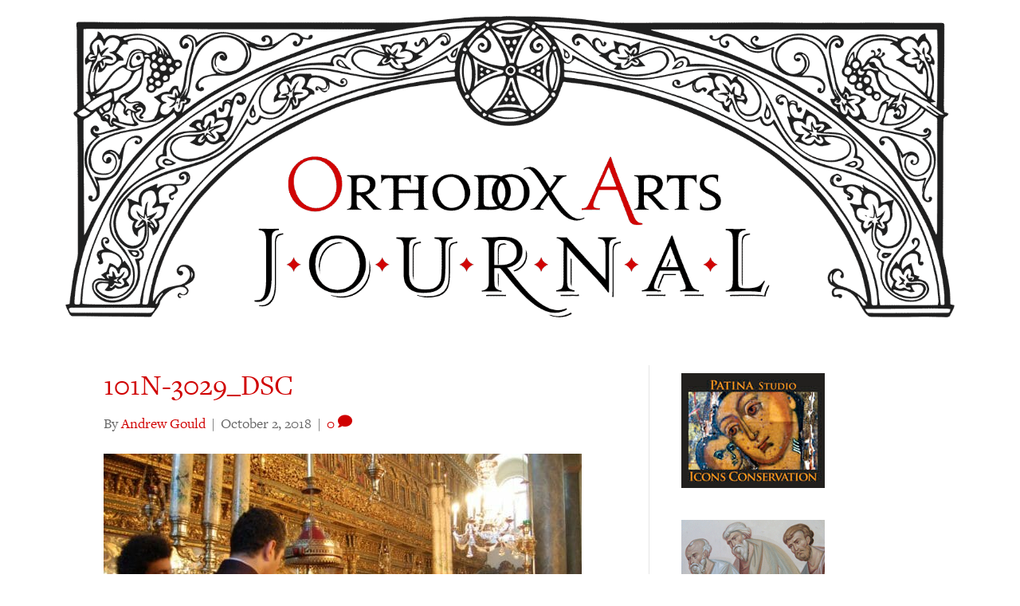

--- FILE ---
content_type: text/html; charset=UTF-8
request_url: https://orthodoxartsjournal.org/in-defense-of-metrical-translations/101n-3029_dsc/
body_size: 18347
content:
<!DOCTYPE html>
<html lang="en-US">
<head>
<meta charset="UTF-8" />
<meta name='viewport' content='width=device-width, initial-scale=1.0' />
<meta http-equiv='X-UA-Compatible' content='IE=edge' />
<link rel="profile" href="https://gmpg.org/xfn/11" />
<meta name='robots' content='index, follow, max-image-preview:large, max-snippet:-1, max-video-preview:-1' />
	<style>img:is([sizes="auto" i], [sizes^="auto," i]) { contain-intrinsic-size: 3000px 1500px }</style>
	
            <script data-no-defer="1" data-ezscrex="false" data-cfasync="false" data-pagespeed-no-defer data-cookieconsent="ignore">
                var ctPublicFunctions = {"_ajax_nonce":"1c5b00aa4a","_rest_nonce":"90f76239cb","_ajax_url":"\/wp-admin\/admin-ajax.php","_rest_url":"https:\/\/orthodoxartsjournal.org\/wp-json\/","data__cookies_type":"native","data__ajax_type":"rest","data__bot_detector_enabled":0,"data__frontend_data_log_enabled":1,"cookiePrefix":"","wprocket_detected":false,"host_url":"orthodoxartsjournal.org","text__ee_click_to_select":"Click to select the whole data","text__ee_original_email":"The complete one is","text__ee_got_it":"Got it","text__ee_blocked":"Blocked","text__ee_cannot_connect":"Cannot connect","text__ee_cannot_decode":"Can not decode email. Unknown reason","text__ee_email_decoder":"CleanTalk email decoder","text__ee_wait_for_decoding":"The magic is on the way!","text__ee_decoding_process":"Please wait a few seconds while we decode the contact data."}
            </script>
        
            <script data-no-defer="1" data-ezscrex="false" data-cfasync="false" data-pagespeed-no-defer data-cookieconsent="ignore">
                var ctPublic = {"_ajax_nonce":"1c5b00aa4a","settings__forms__check_internal":"0","settings__forms__check_external":"0","settings__forms__force_protection":0,"settings__forms__search_test":"1","settings__forms__wc_add_to_cart":"0","settings__data__bot_detector_enabled":0,"settings__sfw__anti_crawler":0,"blog_home":"https:\/\/orthodoxartsjournal.org\/","pixel__setting":"0","pixel__enabled":false,"pixel__url":null,"data__email_check_before_post":"1","data__email_check_exist_post":0,"data__cookies_type":"native","data__key_is_ok":true,"data__visible_fields_required":true,"wl_brandname":"Anti-Spam by CleanTalk","wl_brandname_short":"CleanTalk","ct_checkjs_key":"77e9203e24161f6295622b3e441556566fd7bb0d202b7113b4dc6e81bdc2b6ed","emailEncoderPassKey":"f87441062f18671e33b4c434d8b2f02b","bot_detector_forms_excluded":"W10=","advancedCacheExists":false,"varnishCacheExists":false,"wc_ajax_add_to_cart":false}
            </script>
        
	<!-- This site is optimized with the Yoast SEO plugin v24.5 - https://yoast.com/wordpress/plugins/seo/ -->
	<title>101N-3029_DSC &#8211; Orthodox Arts Journal</title>
	<link rel="canonical" href="https://orthodoxartsjournal.org/in-defense-of-metrical-translations/101n-3029_dsc/" />
	<script type="application/ld+json" class="yoast-schema-graph">{"@context":"https://schema.org","@graph":[{"@type":"WebPage","@id":"https://orthodoxartsjournal.org/in-defense-of-metrical-translations/101n-3029_dsc/","url":"https://orthodoxartsjournal.org/in-defense-of-metrical-translations/101n-3029_dsc/","name":"101N-3029_DSC &#8211; Orthodox Arts Journal","isPartOf":{"@id":"https://orthodoxartsjournal.org/#website"},"primaryImageOfPage":{"@id":"https://orthodoxartsjournal.org/in-defense-of-metrical-translations/101n-3029_dsc/#primaryimage"},"image":{"@id":"https://orthodoxartsjournal.org/in-defense-of-metrical-translations/101n-3029_dsc/#primaryimage"},"thumbnailUrl":"https://s3.us-east-2.wasabisys.com/media-oaj/wp-content/uploads/2018/10/02105714/101N-3029_DSC.jpg","datePublished":"2018-10-03T02:12:36+00:00","dateModified":"2018-10-03T02:14:28+00:00","breadcrumb":{"@id":"https://orthodoxartsjournal.org/in-defense-of-metrical-translations/101n-3029_dsc/#breadcrumb"},"inLanguage":"en-US","potentialAction":[{"@type":"ReadAction","target":["https://orthodoxartsjournal.org/in-defense-of-metrical-translations/101n-3029_dsc/"]}]},{"@type":"ImageObject","inLanguage":"en-US","@id":"https://orthodoxartsjournal.org/in-defense-of-metrical-translations/101n-3029_dsc/#primaryimage","url":"https://s3.us-east-2.wasabisys.com/media-oaj/wp-content/uploads/2018/10/02105714/101N-3029_DSC.jpg","contentUrl":"https://s3.us-east-2.wasabisys.com/media-oaj/wp-content/uploads/2018/10/02105714/101N-3029_DSC.jpg"},{"@type":"BreadcrumbList","@id":"https://orthodoxartsjournal.org/in-defense-of-metrical-translations/101n-3029_dsc/#breadcrumb","itemListElement":[{"@type":"ListItem","position":1,"name":"Home","item":"https://orthodoxartsjournal.org/"},{"@type":"ListItem","position":2,"name":"In Defense of Metrical Translations","item":"https://orthodoxartsjournal.org/in-defense-of-metrical-translations/"},{"@type":"ListItem","position":3,"name":"101N-3029_DSC"}]},{"@type":"WebSite","@id":"https://orthodoxartsjournal.org/#website","url":"https://orthodoxartsjournal.org/","name":"Orthodox Arts Journal","description":"For the revival of traditional liturgical arts in the Orthodox Church","publisher":{"@id":"https://orthodoxartsjournal.org/#organization"},"potentialAction":[{"@type":"SearchAction","target":{"@type":"EntryPoint","urlTemplate":"https://orthodoxartsjournal.org/?s={search_term_string}"},"query-input":{"@type":"PropertyValueSpecification","valueRequired":true,"valueName":"search_term_string"}}],"inLanguage":"en-US"},{"@type":"Organization","@id":"https://orthodoxartsjournal.org/#organization","name":"Orthodox Arts Journal","url":"https://orthodoxartsjournal.org/","logo":{"@type":"ImageObject","inLanguage":"en-US","@id":"https://orthodoxartsjournal.org/#/schema/logo/image/","url":"https://orthodoxartsjournal.org/wp-content/uploads/2017/06/oaj-arch.gif","contentUrl":"https://orthodoxartsjournal.org/wp-content/uploads/2017/06/oaj-arch.gif","width":2000,"height":678,"caption":"Orthodox Arts Journal"},"image":{"@id":"https://orthodoxartsjournal.org/#/schema/logo/image/"},"sameAs":["https://www.facebook.com/OrthodoxArtsJournal","https://x.com/orthartsjournal"]}]}</script>
	<!-- / Yoast SEO plugin. -->


<link rel='dns-prefetch' href='//stats.wp.com' />
<link rel='dns-prefetch' href='//use.typekit.net' />
<link rel='dns-prefetch' href='//v0.wordpress.com' />
<link rel='dns-prefetch' href='//c0.wp.com' />
<link rel="alternate" type="application/rss+xml" title="Orthodox Arts Journal &raquo; Feed" href="https://orthodoxartsjournal.org/feed/" />
<link rel="alternate" type="application/rss+xml" title="Orthodox Arts Journal &raquo; Comments Feed" href="https://orthodoxartsjournal.org/comments/feed/" />
<link rel="alternate" type="application/rss+xml" title="Orthodox Arts Journal &raquo; 101N-3029_DSC Comments Feed" href="https://orthodoxartsjournal.org/in-defense-of-metrical-translations/101n-3029_dsc/feed/" />
<link rel="preload" href="https://orthodoxartsjournal.org/wp-content/plugins/bb-plugin/fonts/fontawesome/5.15.4/webfonts/fa-solid-900.woff2" as="font" type="font/woff2" crossorigin="anonymous">
<link rel="preload" href="https://orthodoxartsjournal.org/wp-content/plugins/bb-plugin/fonts/fontawesome/5.15.4/webfonts/fa-regular-400.woff2" as="font" type="font/woff2" crossorigin="anonymous">
<script>
window._wpemojiSettings = {"baseUrl":"https:\/\/s.w.org\/images\/core\/emoji\/16.0.1\/72x72\/","ext":".png","svgUrl":"https:\/\/s.w.org\/images\/core\/emoji\/16.0.1\/svg\/","svgExt":".svg","source":{"concatemoji":"https:\/\/orthodoxartsjournal.org\/wp-includes\/js\/wp-emoji-release.min.js?ver=6.8.3"}};
/*! This file is auto-generated */
!function(s,n){var o,i,e;function c(e){try{var t={supportTests:e,timestamp:(new Date).valueOf()};sessionStorage.setItem(o,JSON.stringify(t))}catch(e){}}function p(e,t,n){e.clearRect(0,0,e.canvas.width,e.canvas.height),e.fillText(t,0,0);var t=new Uint32Array(e.getImageData(0,0,e.canvas.width,e.canvas.height).data),a=(e.clearRect(0,0,e.canvas.width,e.canvas.height),e.fillText(n,0,0),new Uint32Array(e.getImageData(0,0,e.canvas.width,e.canvas.height).data));return t.every(function(e,t){return e===a[t]})}function u(e,t){e.clearRect(0,0,e.canvas.width,e.canvas.height),e.fillText(t,0,0);for(var n=e.getImageData(16,16,1,1),a=0;a<n.data.length;a++)if(0!==n.data[a])return!1;return!0}function f(e,t,n,a){switch(t){case"flag":return n(e,"\ud83c\udff3\ufe0f\u200d\u26a7\ufe0f","\ud83c\udff3\ufe0f\u200b\u26a7\ufe0f")?!1:!n(e,"\ud83c\udde8\ud83c\uddf6","\ud83c\udde8\u200b\ud83c\uddf6")&&!n(e,"\ud83c\udff4\udb40\udc67\udb40\udc62\udb40\udc65\udb40\udc6e\udb40\udc67\udb40\udc7f","\ud83c\udff4\u200b\udb40\udc67\u200b\udb40\udc62\u200b\udb40\udc65\u200b\udb40\udc6e\u200b\udb40\udc67\u200b\udb40\udc7f");case"emoji":return!a(e,"\ud83e\udedf")}return!1}function g(e,t,n,a){var r="undefined"!=typeof WorkerGlobalScope&&self instanceof WorkerGlobalScope?new OffscreenCanvas(300,150):s.createElement("canvas"),o=r.getContext("2d",{willReadFrequently:!0}),i=(o.textBaseline="top",o.font="600 32px Arial",{});return e.forEach(function(e){i[e]=t(o,e,n,a)}),i}function t(e){var t=s.createElement("script");t.src=e,t.defer=!0,s.head.appendChild(t)}"undefined"!=typeof Promise&&(o="wpEmojiSettingsSupports",i=["flag","emoji"],n.supports={everything:!0,everythingExceptFlag:!0},e=new Promise(function(e){s.addEventListener("DOMContentLoaded",e,{once:!0})}),new Promise(function(t){var n=function(){try{var e=JSON.parse(sessionStorage.getItem(o));if("object"==typeof e&&"number"==typeof e.timestamp&&(new Date).valueOf()<e.timestamp+604800&&"object"==typeof e.supportTests)return e.supportTests}catch(e){}return null}();if(!n){if("undefined"!=typeof Worker&&"undefined"!=typeof OffscreenCanvas&&"undefined"!=typeof URL&&URL.createObjectURL&&"undefined"!=typeof Blob)try{var e="postMessage("+g.toString()+"("+[JSON.stringify(i),f.toString(),p.toString(),u.toString()].join(",")+"));",a=new Blob([e],{type:"text/javascript"}),r=new Worker(URL.createObjectURL(a),{name:"wpTestEmojiSupports"});return void(r.onmessage=function(e){c(n=e.data),r.terminate(),t(n)})}catch(e){}c(n=g(i,f,p,u))}t(n)}).then(function(e){for(var t in e)n.supports[t]=e[t],n.supports.everything=n.supports.everything&&n.supports[t],"flag"!==t&&(n.supports.everythingExceptFlag=n.supports.everythingExceptFlag&&n.supports[t]);n.supports.everythingExceptFlag=n.supports.everythingExceptFlag&&!n.supports.flag,n.DOMReady=!1,n.readyCallback=function(){n.DOMReady=!0}}).then(function(){return e}).then(function(){var e;n.supports.everything||(n.readyCallback(),(e=n.source||{}).concatemoji?t(e.concatemoji):e.wpemoji&&e.twemoji&&(t(e.twemoji),t(e.wpemoji)))}))}((window,document),window._wpemojiSettings);
</script>
<!-- orthodoxartsjournal.org is managing ads with Advanced Ads – https://wpadvancedads.com/ --><script id="stagi-ready">
			window.advanced_ads_ready=function(e,a){a=a||"complete";var d=function(e){return"interactive"===a?"loading"!==e:"complete"===e};d(document.readyState)?e():document.addEventListener("readystatechange",(function(a){d(a.target.readyState)&&e()}),{once:"interactive"===a})},window.advanced_ads_ready_queue=window.advanced_ads_ready_queue||[];		</script>
		<style id='wp-emoji-styles-inline-css'>

	img.wp-smiley, img.emoji {
		display: inline !important;
		border: none !important;
		box-shadow: none !important;
		height: 1em !important;
		width: 1em !important;
		margin: 0 0.07em !important;
		vertical-align: -0.1em !important;
		background: none !important;
		padding: 0 !important;
	}
</style>
<link rel='stylesheet' id='wp-block-library-css' href='https://c0.wp.com/c/6.8.3/wp-includes/css/dist/block-library/style.min.css' media='all' />
<style id='wp-block-library-theme-inline-css'>
.wp-block-audio :where(figcaption){color:#555;font-size:13px;text-align:center}.is-dark-theme .wp-block-audio :where(figcaption){color:#ffffffa6}.wp-block-audio{margin:0 0 1em}.wp-block-code{border:1px solid #ccc;border-radius:4px;font-family:Menlo,Consolas,monaco,monospace;padding:.8em 1em}.wp-block-embed :where(figcaption){color:#555;font-size:13px;text-align:center}.is-dark-theme .wp-block-embed :where(figcaption){color:#ffffffa6}.wp-block-embed{margin:0 0 1em}.blocks-gallery-caption{color:#555;font-size:13px;text-align:center}.is-dark-theme .blocks-gallery-caption{color:#ffffffa6}:root :where(.wp-block-image figcaption){color:#555;font-size:13px;text-align:center}.is-dark-theme :root :where(.wp-block-image figcaption){color:#ffffffa6}.wp-block-image{margin:0 0 1em}.wp-block-pullquote{border-bottom:4px solid;border-top:4px solid;color:currentColor;margin-bottom:1.75em}.wp-block-pullquote cite,.wp-block-pullquote footer,.wp-block-pullquote__citation{color:currentColor;font-size:.8125em;font-style:normal;text-transform:uppercase}.wp-block-quote{border-left:.25em solid;margin:0 0 1.75em;padding-left:1em}.wp-block-quote cite,.wp-block-quote footer{color:currentColor;font-size:.8125em;font-style:normal;position:relative}.wp-block-quote:where(.has-text-align-right){border-left:none;border-right:.25em solid;padding-left:0;padding-right:1em}.wp-block-quote:where(.has-text-align-center){border:none;padding-left:0}.wp-block-quote.is-large,.wp-block-quote.is-style-large,.wp-block-quote:where(.is-style-plain){border:none}.wp-block-search .wp-block-search__label{font-weight:700}.wp-block-search__button{border:1px solid #ccc;padding:.375em .625em}:where(.wp-block-group.has-background){padding:1.25em 2.375em}.wp-block-separator.has-css-opacity{opacity:.4}.wp-block-separator{border:none;border-bottom:2px solid;margin-left:auto;margin-right:auto}.wp-block-separator.has-alpha-channel-opacity{opacity:1}.wp-block-separator:not(.is-style-wide):not(.is-style-dots){width:100px}.wp-block-separator.has-background:not(.is-style-dots){border-bottom:none;height:1px}.wp-block-separator.has-background:not(.is-style-wide):not(.is-style-dots){height:2px}.wp-block-table{margin:0 0 1em}.wp-block-table td,.wp-block-table th{word-break:normal}.wp-block-table :where(figcaption){color:#555;font-size:13px;text-align:center}.is-dark-theme .wp-block-table :where(figcaption){color:#ffffffa6}.wp-block-video :where(figcaption){color:#555;font-size:13px;text-align:center}.is-dark-theme .wp-block-video :where(figcaption){color:#ffffffa6}.wp-block-video{margin:0 0 1em}:root :where(.wp-block-template-part.has-background){margin-bottom:0;margin-top:0;padding:1.25em 2.375em}
</style>
<style id='classic-theme-styles-inline-css'>
/*! This file is auto-generated */
.wp-block-button__link{color:#fff;background-color:#32373c;border-radius:9999px;box-shadow:none;text-decoration:none;padding:calc(.667em + 2px) calc(1.333em + 2px);font-size:1.125em}.wp-block-file__button{background:#32373c;color:#fff;text-decoration:none}
</style>
<link rel='stylesheet' id='mediaelement-css' href='https://c0.wp.com/c/6.8.3/wp-includes/js/mediaelement/mediaelementplayer-legacy.min.css' media='all' />
<link rel='stylesheet' id='wp-mediaelement-css' href='https://c0.wp.com/c/6.8.3/wp-includes/js/mediaelement/wp-mediaelement.min.css' media='all' />
<style id='jetpack-sharing-buttons-style-inline-css'>
.jetpack-sharing-buttons__services-list{display:flex;flex-direction:row;flex-wrap:wrap;gap:0;list-style-type:none;margin:5px;padding:0}.jetpack-sharing-buttons__services-list.has-small-icon-size{font-size:12px}.jetpack-sharing-buttons__services-list.has-normal-icon-size{font-size:16px}.jetpack-sharing-buttons__services-list.has-large-icon-size{font-size:24px}.jetpack-sharing-buttons__services-list.has-huge-icon-size{font-size:36px}@media print{.jetpack-sharing-buttons__services-list{display:none!important}}.editor-styles-wrapper .wp-block-jetpack-sharing-buttons{gap:0;padding-inline-start:0}ul.jetpack-sharing-buttons__services-list.has-background{padding:1.25em 2.375em}
</style>
<link rel='stylesheet' id='wp-post-series-css' href='https://orthodoxartsjournal.org/wp-content/plugins/wp-post-series/build/post-series.css?ver=1648744709' media='all' />
<style id='global-styles-inline-css'>
:root{--wp--preset--aspect-ratio--square: 1;--wp--preset--aspect-ratio--4-3: 4/3;--wp--preset--aspect-ratio--3-4: 3/4;--wp--preset--aspect-ratio--3-2: 3/2;--wp--preset--aspect-ratio--2-3: 2/3;--wp--preset--aspect-ratio--16-9: 16/9;--wp--preset--aspect-ratio--9-16: 9/16;--wp--preset--color--black: #000000;--wp--preset--color--cyan-bluish-gray: #abb8c3;--wp--preset--color--white: #ffffff;--wp--preset--color--pale-pink: #f78da7;--wp--preset--color--vivid-red: #cf2e2e;--wp--preset--color--luminous-vivid-orange: #ff6900;--wp--preset--color--luminous-vivid-amber: #fcb900;--wp--preset--color--light-green-cyan: #7bdcb5;--wp--preset--color--vivid-green-cyan: #00d084;--wp--preset--color--pale-cyan-blue: #8ed1fc;--wp--preset--color--vivid-cyan-blue: #0693e3;--wp--preset--color--vivid-purple: #9b51e0;--wp--preset--color--fl-heading-text: #333333;--wp--preset--color--fl-body-bg: #ffffff;--wp--preset--color--fl-body-text: #757575;--wp--preset--color--fl-accent: #d00000;--wp--preset--color--fl-accent-hover: #930000;--wp--preset--color--fl-topbar-bg: #ffffff;--wp--preset--color--fl-topbar-text: #000000;--wp--preset--color--fl-topbar-link: #428bca;--wp--preset--color--fl-topbar-hover: #428bca;--wp--preset--color--fl-header-bg: #ffffff;--wp--preset--color--fl-header-text: #000000;--wp--preset--color--fl-header-link: #d00000;--wp--preset--color--fl-header-hover: #9e0000;--wp--preset--color--fl-nav-bg: #ffffff;--wp--preset--color--fl-nav-link: #d00000;--wp--preset--color--fl-nav-hover: #8c0000;--wp--preset--color--fl-content-bg: #ffffff;--wp--preset--color--fl-footer-widgets-bg: #ffffff;--wp--preset--color--fl-footer-widgets-text: #000000;--wp--preset--color--fl-footer-widgets-link: #428bca;--wp--preset--color--fl-footer-widgets-hover: #428bca;--wp--preset--color--fl-footer-bg: #ffffff;--wp--preset--color--fl-footer-text: #000000;--wp--preset--color--fl-footer-link: #428bca;--wp--preset--color--fl-footer-hover: #428bca;--wp--preset--gradient--vivid-cyan-blue-to-vivid-purple: linear-gradient(135deg,rgba(6,147,227,1) 0%,rgb(155,81,224) 100%);--wp--preset--gradient--light-green-cyan-to-vivid-green-cyan: linear-gradient(135deg,rgb(122,220,180) 0%,rgb(0,208,130) 100%);--wp--preset--gradient--luminous-vivid-amber-to-luminous-vivid-orange: linear-gradient(135deg,rgba(252,185,0,1) 0%,rgba(255,105,0,1) 100%);--wp--preset--gradient--luminous-vivid-orange-to-vivid-red: linear-gradient(135deg,rgba(255,105,0,1) 0%,rgb(207,46,46) 100%);--wp--preset--gradient--very-light-gray-to-cyan-bluish-gray: linear-gradient(135deg,rgb(238,238,238) 0%,rgb(169,184,195) 100%);--wp--preset--gradient--cool-to-warm-spectrum: linear-gradient(135deg,rgb(74,234,220) 0%,rgb(151,120,209) 20%,rgb(207,42,186) 40%,rgb(238,44,130) 60%,rgb(251,105,98) 80%,rgb(254,248,76) 100%);--wp--preset--gradient--blush-light-purple: linear-gradient(135deg,rgb(255,206,236) 0%,rgb(152,150,240) 100%);--wp--preset--gradient--blush-bordeaux: linear-gradient(135deg,rgb(254,205,165) 0%,rgb(254,45,45) 50%,rgb(107,0,62) 100%);--wp--preset--gradient--luminous-dusk: linear-gradient(135deg,rgb(255,203,112) 0%,rgb(199,81,192) 50%,rgb(65,88,208) 100%);--wp--preset--gradient--pale-ocean: linear-gradient(135deg,rgb(255,245,203) 0%,rgb(182,227,212) 50%,rgb(51,167,181) 100%);--wp--preset--gradient--electric-grass: linear-gradient(135deg,rgb(202,248,128) 0%,rgb(113,206,126) 100%);--wp--preset--gradient--midnight: linear-gradient(135deg,rgb(2,3,129) 0%,rgb(40,116,252) 100%);--wp--preset--font-size--small: 13px;--wp--preset--font-size--medium: 20px;--wp--preset--font-size--large: 36px;--wp--preset--font-size--x-large: 42px;--wp--preset--spacing--20: 0.44rem;--wp--preset--spacing--30: 0.67rem;--wp--preset--spacing--40: 1rem;--wp--preset--spacing--50: 1.5rem;--wp--preset--spacing--60: 2.25rem;--wp--preset--spacing--70: 3.38rem;--wp--preset--spacing--80: 5.06rem;--wp--preset--shadow--natural: 6px 6px 9px rgba(0, 0, 0, 0.2);--wp--preset--shadow--deep: 12px 12px 50px rgba(0, 0, 0, 0.4);--wp--preset--shadow--sharp: 6px 6px 0px rgba(0, 0, 0, 0.2);--wp--preset--shadow--outlined: 6px 6px 0px -3px rgba(255, 255, 255, 1), 6px 6px rgba(0, 0, 0, 1);--wp--preset--shadow--crisp: 6px 6px 0px rgba(0, 0, 0, 1);}:where(.is-layout-flex){gap: 0.5em;}:where(.is-layout-grid){gap: 0.5em;}body .is-layout-flex{display: flex;}.is-layout-flex{flex-wrap: wrap;align-items: center;}.is-layout-flex > :is(*, div){margin: 0;}body .is-layout-grid{display: grid;}.is-layout-grid > :is(*, div){margin: 0;}:where(.wp-block-columns.is-layout-flex){gap: 2em;}:where(.wp-block-columns.is-layout-grid){gap: 2em;}:where(.wp-block-post-template.is-layout-flex){gap: 1.25em;}:where(.wp-block-post-template.is-layout-grid){gap: 1.25em;}.has-black-color{color: var(--wp--preset--color--black) !important;}.has-cyan-bluish-gray-color{color: var(--wp--preset--color--cyan-bluish-gray) !important;}.has-white-color{color: var(--wp--preset--color--white) !important;}.has-pale-pink-color{color: var(--wp--preset--color--pale-pink) !important;}.has-vivid-red-color{color: var(--wp--preset--color--vivid-red) !important;}.has-luminous-vivid-orange-color{color: var(--wp--preset--color--luminous-vivid-orange) !important;}.has-luminous-vivid-amber-color{color: var(--wp--preset--color--luminous-vivid-amber) !important;}.has-light-green-cyan-color{color: var(--wp--preset--color--light-green-cyan) !important;}.has-vivid-green-cyan-color{color: var(--wp--preset--color--vivid-green-cyan) !important;}.has-pale-cyan-blue-color{color: var(--wp--preset--color--pale-cyan-blue) !important;}.has-vivid-cyan-blue-color{color: var(--wp--preset--color--vivid-cyan-blue) !important;}.has-vivid-purple-color{color: var(--wp--preset--color--vivid-purple) !important;}.has-black-background-color{background-color: var(--wp--preset--color--black) !important;}.has-cyan-bluish-gray-background-color{background-color: var(--wp--preset--color--cyan-bluish-gray) !important;}.has-white-background-color{background-color: var(--wp--preset--color--white) !important;}.has-pale-pink-background-color{background-color: var(--wp--preset--color--pale-pink) !important;}.has-vivid-red-background-color{background-color: var(--wp--preset--color--vivid-red) !important;}.has-luminous-vivid-orange-background-color{background-color: var(--wp--preset--color--luminous-vivid-orange) !important;}.has-luminous-vivid-amber-background-color{background-color: var(--wp--preset--color--luminous-vivid-amber) !important;}.has-light-green-cyan-background-color{background-color: var(--wp--preset--color--light-green-cyan) !important;}.has-vivid-green-cyan-background-color{background-color: var(--wp--preset--color--vivid-green-cyan) !important;}.has-pale-cyan-blue-background-color{background-color: var(--wp--preset--color--pale-cyan-blue) !important;}.has-vivid-cyan-blue-background-color{background-color: var(--wp--preset--color--vivid-cyan-blue) !important;}.has-vivid-purple-background-color{background-color: var(--wp--preset--color--vivid-purple) !important;}.has-black-border-color{border-color: var(--wp--preset--color--black) !important;}.has-cyan-bluish-gray-border-color{border-color: var(--wp--preset--color--cyan-bluish-gray) !important;}.has-white-border-color{border-color: var(--wp--preset--color--white) !important;}.has-pale-pink-border-color{border-color: var(--wp--preset--color--pale-pink) !important;}.has-vivid-red-border-color{border-color: var(--wp--preset--color--vivid-red) !important;}.has-luminous-vivid-orange-border-color{border-color: var(--wp--preset--color--luminous-vivid-orange) !important;}.has-luminous-vivid-amber-border-color{border-color: var(--wp--preset--color--luminous-vivid-amber) !important;}.has-light-green-cyan-border-color{border-color: var(--wp--preset--color--light-green-cyan) !important;}.has-vivid-green-cyan-border-color{border-color: var(--wp--preset--color--vivid-green-cyan) !important;}.has-pale-cyan-blue-border-color{border-color: var(--wp--preset--color--pale-cyan-blue) !important;}.has-vivid-cyan-blue-border-color{border-color: var(--wp--preset--color--vivid-cyan-blue) !important;}.has-vivid-purple-border-color{border-color: var(--wp--preset--color--vivid-purple) !important;}.has-vivid-cyan-blue-to-vivid-purple-gradient-background{background: var(--wp--preset--gradient--vivid-cyan-blue-to-vivid-purple) !important;}.has-light-green-cyan-to-vivid-green-cyan-gradient-background{background: var(--wp--preset--gradient--light-green-cyan-to-vivid-green-cyan) !important;}.has-luminous-vivid-amber-to-luminous-vivid-orange-gradient-background{background: var(--wp--preset--gradient--luminous-vivid-amber-to-luminous-vivid-orange) !important;}.has-luminous-vivid-orange-to-vivid-red-gradient-background{background: var(--wp--preset--gradient--luminous-vivid-orange-to-vivid-red) !important;}.has-very-light-gray-to-cyan-bluish-gray-gradient-background{background: var(--wp--preset--gradient--very-light-gray-to-cyan-bluish-gray) !important;}.has-cool-to-warm-spectrum-gradient-background{background: var(--wp--preset--gradient--cool-to-warm-spectrum) !important;}.has-blush-light-purple-gradient-background{background: var(--wp--preset--gradient--blush-light-purple) !important;}.has-blush-bordeaux-gradient-background{background: var(--wp--preset--gradient--blush-bordeaux) !important;}.has-luminous-dusk-gradient-background{background: var(--wp--preset--gradient--luminous-dusk) !important;}.has-pale-ocean-gradient-background{background: var(--wp--preset--gradient--pale-ocean) !important;}.has-electric-grass-gradient-background{background: var(--wp--preset--gradient--electric-grass) !important;}.has-midnight-gradient-background{background: var(--wp--preset--gradient--midnight) !important;}.has-small-font-size{font-size: var(--wp--preset--font-size--small) !important;}.has-medium-font-size{font-size: var(--wp--preset--font-size--medium) !important;}.has-large-font-size{font-size: var(--wp--preset--font-size--large) !important;}.has-x-large-font-size{font-size: var(--wp--preset--font-size--x-large) !important;}
:where(.wp-block-post-template.is-layout-flex){gap: 1.25em;}:where(.wp-block-post-template.is-layout-grid){gap: 1.25em;}
:where(.wp-block-columns.is-layout-flex){gap: 2em;}:where(.wp-block-columns.is-layout-grid){gap: 2em;}
:root :where(.wp-block-pullquote){font-size: 1.5em;line-height: 1.6;}
</style>
<link rel='stylesheet' id='cleantalk-public-css-css' href='https://orthodoxartsjournal.org/wp-content/plugins/cleantalk-spam-protect/css/cleantalk-public.min.css?ver=6.70.1_1766178011' media='all' />
<link rel='stylesheet' id='cleantalk-email-decoder-css-css' href='https://orthodoxartsjournal.org/wp-content/plugins/cleantalk-spam-protect/css/cleantalk-email-decoder.min.css?ver=6.70.1_1766178011' media='all' />
<link rel='stylesheet' id='custom-typekit-css-css' href='https://use.typekit.net/qpg6wej.css?ver=1.0.18' media='all' />
<style id='wpgb-head-inline-css'>
.wp-grid-builder:not(.wpgb-template),.wpgb-facet{opacity:0.01}.wpgb-facet fieldset{margin:0;padding:0;border:none;outline:none;box-shadow:none}.wpgb-facet fieldset:last-child{margin-bottom:40px;}.wpgb-facet fieldset legend.wpgb-sr-only{height:1px;width:1px}
</style>
<link rel='stylesheet' id='font-awesome-5-css' href='https://orthodoxartsjournal.org/wp-content/plugins/bb-plugin/fonts/fontawesome/5.15.4/css/all.min.css?ver=2.9.0.4' media='all' />
<link rel='stylesheet' id='fl-builder-layout-bundle-5e704d638b9c7685f0676df58c1c1c1b-css' href='https://orthodoxartsjournal.org/wp-content/uploads/bb-plugin/cache/5e704d638b9c7685f0676df58c1c1c1b-layout-bundle.css?ver=2.9.0.4-1.5.2.1-20251125200437' media='all' />
<link rel='stylesheet' id='fancybox-css' href='https://orthodoxartsjournal.org/wp-content/plugins/easy-fancybox/fancybox/1.5.4/jquery.fancybox.min.css?ver=6.8.3' media='screen' />
<link rel='stylesheet' id='jquery-magnificpopup-css' href='https://orthodoxartsjournal.org/wp-content/plugins/bb-plugin/css/jquery.magnificpopup.min.css?ver=2.9.0.4' media='all' />
<link rel='stylesheet' id='base-css' href='https://orthodoxartsjournal.org/wp-content/themes/bb-theme/css/base.min.css?ver=1.7.15.3' media='all' />
<link rel='stylesheet' id='fl-automator-skin-css' href='https://orthodoxartsjournal.org/wp-content/uploads/bb-theme/skin-6649777e01730.css?ver=1.7.15.3' media='all' />
<link rel='stylesheet' id='fl-child-theme-css' href='https://orthodoxartsjournal.org/wp-content/themes/bb-theme-child/style.css?ver=6.8.3' media='all' />
<script src="https://orthodoxartsjournal.org/wp-content/plugins/cleantalk-spam-protect/js/apbct-public-bundle_gathering.min.js?ver=6.70.1_1766178011" id="apbct-public-bundle_gathering.min-js-js"></script>
<script src="https://c0.wp.com/c/6.8.3/wp-includes/js/jquery/jquery.min.js" id="jquery-core-js"></script>
<script src="https://c0.wp.com/c/6.8.3/wp-includes/js/jquery/jquery-migrate.min.js" id="jquery-migrate-js"></script>
<link rel="https://api.w.org/" href="https://orthodoxartsjournal.org/wp-json/" /><link rel="alternate" title="JSON" type="application/json" href="https://orthodoxartsjournal.org/wp-json/wp/v2/media/10443" /><link rel="EditURI" type="application/rsd+xml" title="RSD" href="https://orthodoxartsjournal.org/xmlrpc.php?rsd" />
<meta name="generator" content="WordPress 6.8.3" />
<link rel='shortlink' href='https://wp.me/a2txuG-2Ir' />
<link rel="alternate" title="oEmbed (JSON)" type="application/json+oembed" href="https://orthodoxartsjournal.org/wp-json/oembed/1.0/embed?url=https%3A%2F%2Forthodoxartsjournal.org%2Fin-defense-of-metrical-translations%2F101n-3029_dsc%2F" />
<link rel="alternate" title="oEmbed (XML)" type="text/xml+oembed" href="https://orthodoxartsjournal.org/wp-json/oembed/1.0/embed?url=https%3A%2F%2Forthodoxartsjournal.org%2Fin-defense-of-metrical-translations%2F101n-3029_dsc%2F&#038;format=xml" />
<noscript><style>.wp-grid-builder .wpgb-card.wpgb-card-hidden .wpgb-card-wrapper{opacity:1!important;visibility:visible!important;transform:none!important}.wpgb-facet {opacity:1!important;pointer-events:auto!important}.wpgb-facet *:not(.wpgb-pagination-facet){display:none}</style></noscript>	<style>img#wpstats{display:none}</style>
		<noscript><style>.lazyload[data-src]{display:none !important;}</style></noscript><style>.lazyload{background-image:none !important;}.lazyload:before{background-image:none !important;}</style>
<!-- Jetpack Open Graph Tags -->
<meta property="og:type" content="article" />
<meta property="og:title" content="101N-3029_DSC" />
<meta property="og:url" content="https://orthodoxartsjournal.org/in-defense-of-metrical-translations/101n-3029_dsc/" />
<meta property="og:description" content="Byzantine chanters at the Phanar, Istanbul. Photo by Andrew Gould." />
<meta property="article:published_time" content="2018-10-03T02:12:36+00:00" />
<meta property="article:modified_time" content="2018-10-03T02:14:28+00:00" />
<meta property="og:site_name" content="Orthodox Arts Journal" />
<meta property="og:image" content="https://s3.us-east-2.wasabisys.com/media-oaj/wp-content/uploads/2018/10/02105714/101N-3029_DSC.jpg" />
<meta property="og:image:alt" content="" />
<meta property="og:locale" content="en_US" />
<meta name="twitter:site" content="@orthartsjournal" />
<meta name="twitter:text:title" content="101N-3029_DSC" />
<meta name="twitter:image" content="https://s3.us-east-2.wasabisys.com/media-oaj/wp-content/uploads/2018/10/02105714/101N-3029_DSC.jpg?w=640" />
<meta name="twitter:card" content="summary_large_image" />

<!-- End Jetpack Open Graph Tags -->
<link rel="icon" href="https://s3.us-east-2.wasabisys.com/media-oaj/wp-content/uploads/2021/01/02004348/favicon1.gif" sizes="32x32" />
<link rel="icon" href="https://s3.us-east-2.wasabisys.com/media-oaj/wp-content/uploads/2021/01/02004348/favicon1.gif" sizes="192x192" />
<link rel="apple-touch-icon" href="https://s3.us-east-2.wasabisys.com/media-oaj/wp-content/uploads/2021/01/02004348/favicon1.gif" />
<meta name="msapplication-TileImage" content="https://s3.us-east-2.wasabisys.com/media-oaj/wp-content/uploads/2021/01/02004348/favicon1.gif" />
		<style id="wp-custom-css">
			body, p, select, input, h1, h2, h3, h4, h5, h6 {
	font-family: "freight-text-pro","Palatino","Georgia",serif;
	font-style: normal;
	font-weight: 400;
	color: #666666;
	padding-top: 0;
}


a {
	color: #d00000;
}

hr {
	color: #d00000;
	border: 0px;
	border-top: 1px solid #d00000;
}

#header {
	background: #d00000 !important;
}

.jumbotron p {
	color: #ffffff;
}

.singular-post .entry-content p, .page .entry-content p {
	font-size: 18px;
	color: #666666 !important;
}

h1, h2, h1 a, h2 a {
	font-weight: 400;
	color: #d00000;
}

h1.entry-title, h2.entry-title a {
	-moz-font-feature-settings: normal !important;
	-webkit-font-feature-settings: normal !important;
	font-feature-settings: normal !important;	
}

h1.entry-title {
	font-size: 4em;
	text-align: center;
}

h3, h4 {
	font-weight: 400;

}

.artist-features a.title, .artist-features .excerpt {
	color: #cccccc;
}

a.title {
	color: #000000;
}

a.title:hover {
	text-decoration:none !important;
	color: #d00000 !important;
}

.lead {
	font-weight: font-size: 1.5em;
}

.italic {
	font-style: italic !important;
}

blockquote {
	padding: 2% 5% !important;
	border-top:0 !important;
	border-bottom:0 !important;
	border-left: 1px solid #ccc;
	font-style: italic;
	font-size: 1em !important;
}

ul, ol {
	font-size: 18px;	
}

ul li, ol li {
	padding-top: 0%;
	padding-bottom: 0%;
}

.entry-summary p {
	font-size: 18px;
}

.entry-byline {
	font-size: 14px;
}

.entry-meta {
	font-style: italic;
}

.banner, .loop-meta {
	background-color: #fff !important;
	color: #000 !important;
	text-align: center;
}

.jumbotron h1, .jumbotron .h1 {
	color: #000 !important;
}

.jumbotron p {
	color: #ccc !important;
	font-style: italic;
}

.jumbotron {
	padding-bottom:10px;	
}

.navbar-default .navbar-nav>li>a {
	color:#fff !important;	
}

.navbar-default .navbar-toggle:hover, .navbar-default .navbar-toggle:focus {
	background-color:#dd0000;
}

.loop-title {
	padding:30px 0 15px;
	border-bottom: #dd0000 solid 1px;
}

.breadcrumb-bar {
	display:none;	
}

#footer .footer-content, #footer .footer-content .credit {
	width: 100% !important;
	text-align: center !important;
}


.btn-primary {
	background-color: #dd0000 !important;
	border-color: #dd0000 !important;
	color: #fff;
	border-radius: 3px;
	padding: 5px 10px;
	font-size: 14px;
}

.btn-primary:hover {
	color: #fff;
}

.pagination>.active>a, .pagination>.active>a:hover, .pagination>.active>a:focus, .pagination>.active>span, .pagination>.active>span:hover, .pagination>.active>span:focus {
	background-color: #dd0000;
	border-color: #dd0000;
}

.pagination>li>a, .pagination>li>span {
	color: #dd0000;	
}

/** Glyphicon Flip **/
.icon-flipped {
    transform: scaleX(-1);
    -moz-transform: scaleX(-1);
    -webkit-transform: scaleX(-1);
    -ms-transform: scaleX(-1);
}


/** Display Posts Styling **/

.display-posts-listing span.author, .entry-byline {
	font-family: "freight-sans-condensed-pro",sans-serif !important;
	font-style: normal;
	font-weight: 500;
}

.display-posts-listing .listing-item a.title {
	font-size: 18px;
	font-weight:bold;
	font-style: italic;
    line-height: 1.2em;
    display: flex;
    margin-bottom: 15px;
}

.display-posts-listing .listing-item {
    clear: both;
}

.display-posts-listing span.author, .entry-byline {
    color: #aaa;
	display: block;
    margin: -5px 0 20px;
    text-transform: uppercase !important;
}

.display-posts-listing .excerpt-dash, .display-posts-listing .more-link {
	display:none;
}

ul.display-posts-listing {
	list-style:none;
	padding-left:0;
}

.display-posts-listing .listing-item img {
    margin: 0 0 10px 0;
	border:0;
	padding:0;
}

/** Image styling **/

.blog .thumbnail, .search .thumbnail, .archive .thumbnail {
	width: auto !important;
	height: auto !important;
}

.entry-content img {
	border:0; 
	padding:0;
	-webkit-border-radius: 0 !important;
	-moz-border-radius: 0px;	
	border-radius: 0 !important;
	-webkit-box-shadow: 0 0px 0px rgba(0,0,0,0.075);
  	-moz-box-shadow: 0 0px 0px rgba(0,0,0,0.075);
  	box-shadow: 0 0px 0px rgba(0,0,0,0.075);
}

/** Fix images cut off on right **/

.wp-caption img{ width: 96% !important; }

.wp-caption.aligncenter { 
	text-align: center !important;
}

div#fade {
	opacity: 0.1 !important;
}

div#fade:hover {
	opacity: 1.0 !important;
}

.wp-caption p.wp-caption-text {
	font-size: 16px;
	font-style: italic;
	color: #888888;
}

.wp-caption {
	background: transparent;
	border: 0;
	padding: 20px 0;
}

@media (max-width:988px) {
	#content .wp-caption a img {
		width: 99.03225806% !important; /* 614/620 */
		height: auto;
	}
	.jumbotron {
		padding-top:80px;
	}
}

/** Jetpack Styles **/
#subscribe-email input {
width: 200px !important;
height: 40px;
padding: 10px 8px;
font-size: 15px;
border: 0;
float:left;
border-bottom: 1px solid #aaa;
}

#subscribe-submit > input[type="submit"] {
background: transparent;
width: auto;
padding: 0;
border: 0;
height: auto;
}

/* Use Your Drive Styling */

#UseyourDrive {
  font: 1.1em "freight-text-pro","Palatino","Georgia",serif !important;
}

#UseyourDrive .list-container, #UseyourDrive .nav-header, #UseyourDrive .ajax-filelist, #UseyourDrive .loading, #UseyourDrive .jp-jplayer {
  background-color: rgba(250, 250, 250, 1) !important;
  border-color: #fff !important;
  background-color: #fff !important;
  background: #fff !important;
}


#UseyourDrive .ajax-filelist {
  box-shadow: none !important;
  -webkit-box-shadow: none !important;
}
 

		</style>
		<style>
  @import url("https://use.typekit.net/vmh5olt.css");
</style>
</head>
<body class="attachment wp-singular attachment-template-default single single-attachment postid-10443 attachmentid-10443 attachment-jpeg wp-theme-bb-theme wp-child-theme-bb-theme-child fl-builder-2-9-0-4 fl-themer-1-5-2-1-20251125200437 fl-theme-1-7-15-3 fl-theme-builder-header fl-theme-builder-header-site-header fl-theme-builder-footer fl-theme-builder-footer-site-footer fl-framework-base fl-preset-default fl-full-width fl-search-active fl-nav-collapse-menu aa-prefix-stagi-" itemscope="itemscope" itemtype="https://schema.org/WebPage">
<a aria-label="Skip to content" class="fl-screen-reader-text" href="#fl-main-content">Skip to content</a><div class="fl-page">
	<header class="fl-builder-content fl-builder-content-13087 fl-builder-global-templates-locked" data-post-id="13087" data-type="header" data-sticky="0" data-sticky-on="" data-sticky-breakpoint="medium" data-shrink="0" data-overlay="0" data-overlay-bg="transparent" data-shrink-image-height="50px" role="banner" itemscope="itemscope" itemtype="http://schema.org/WPHeader"><div class="fl-row fl-row-full-width fl-row-bg-color fl-node-9kj56zgptm4l fl-row-default-height fl-row-align-center fl-visible-mobile" data-node="9kj56zgptm4l">
	<div class="fl-row-content-wrap">
						<div class="fl-row-content fl-row-fixed-width fl-node-content">
		
<div class="fl-col-group fl-node-s4kx0amyvole fl-col-group-equal-height fl-col-group-align-center fl-col-group-custom-width" data-node="s4kx0amyvole">
			<div class="fl-col fl-node-glcvqu1bkf7j fl-col-bg-color fl-col-small fl-col-small-custom-width" data-node="glcvqu1bkf7j">
	<div class="fl-col-content fl-node-content"><div class="fl-module fl-module-heading fl-node-b94opm1qave2" data-node="b94opm1qave2">
	<div class="fl-module-content fl-node-content">
		<h1 class="fl-heading">
		<span class="fl-heading-text">Orthodox Arts Journal</span>
	</h1>
	</div>
</div>
</div>
</div>
			<div class="fl-col fl-node-1cunvey6p384 fl-col-bg-color fl-col-small fl-col-small-custom-width" data-node="1cunvey6p384">
	<div class="fl-col-content fl-node-content"><div class="fl-module fl-module-menu fl-node-5jfmq2kho71s" data-node="5jfmq2kho71s">
	<div class="fl-module-content fl-node-content">
		<div class="fl-menu fl-menu-responsive-toggle-always fl-menu-search-enabled">
	<button class="fl-menu-mobile-toggle hamburger" aria-label="Main Menu"><span class="fl-menu-icon svg-container"><svg version="1.1" class="hamburger-menu" xmlns="http://www.w3.org/2000/svg" xmlns:xlink="http://www.w3.org/1999/xlink" viewBox="0 0 512 512">
<rect class="fl-hamburger-menu-top" width="512" height="102"/>
<rect class="fl-hamburger-menu-middle" y="205" width="512" height="102"/>
<rect class="fl-hamburger-menu-bottom" y="410" width="512" height="102"/>
</svg>
</span></button>	<div class="fl-clear"></div>
	<nav aria-label="Main Menu" itemscope="itemscope" itemtype="https://schema.org/SiteNavigationElement"><ul id="menu-main-navigation" class="menu fl-menu-horizontal fl-toggle-none"><li id="menu-item-122" class="menu-item menu-item-type-post_type menu-item-object-page"><a href="https://orthodoxartsjournal.org/about/">About</a></li><li id="menu-item-55" class="menu-item menu-item-type-taxonomy menu-item-object-category"><a href="https://orthodoxartsjournal.org/topics/architecture/">Architecture</a></li><li id="menu-item-57" class="menu-item menu-item-type-taxonomy menu-item-object-category"><a href="https://orthodoxartsjournal.org/topics/iconography/">Iconography</a></li><li id="menu-item-164" class="menu-item menu-item-type-taxonomy menu-item-object-category"><a href="https://orthodoxartsjournal.org/topics/minor-arts/">Minor Arts</a></li><li id="menu-item-59" class="menu-item menu-item-type-taxonomy menu-item-object-category"><a href="https://orthodoxartsjournal.org/topics/music/">Music</a></li><li id="menu-item-71" class="menu-item menu-item-type-taxonomy menu-item-object-category"><a href="https://orthodoxartsjournal.org/topics/theory/">Theory</a></li><li id="menu-item-9063" class="menu-item menu-item-type-post_type menu-item-object-page"><a href="https://orthodoxartsjournal.org/orthodox-illustration-project/">Orthodox Illustration Project</a></li><li class='menu-item fl-menu-search-item'><div class="fl-search-form fl-search-form-button fl-search-button-reveal fl-search-button-center fl-search-form-width-full"
	>
	<div class="fl-search-form-wrap">
		<div class="fl-search-form-fields">
			<div class="fl-search-form-input-wrap">
				<form role="search" aria-label="Search form" method="get" action="https://orthodoxartsjournal.org/">
	<div class="fl-form-field">
		<input type="search" aria-label="Search input" class="fl-search-text" placeholder="Search..." value="" name="s" />

			</div>
	</form>
			</div>
			<div  class="fl-button-wrap fl-button-width-auto fl-button-center fl-button-has-icon">
			<a href="#" target="_self" class="fl-button">
					<i class="fl-button-icon fl-button-icon-before fas fa-search" aria-hidden="true"></i>
						<span class="fl-button-text"><span class="sr-only">Search</span></span>
					</a>
	</div>
		</div>
	</div>
</div>
</li></ul></nav></div>
	</div>
</div>
</div>
</div>
	</div>
		</div>
	</div>
</div>
<div class="fl-row fl-row-full-width fl-row-bg-color fl-node-8bc2yl7da19q fl-row-default-height fl-row-align-center" data-node="8bc2yl7da19q">
	<div class="fl-row-content-wrap">
						<div class="fl-row-content fl-row-fixed-width fl-node-content">
		
<div class="fl-col-group fl-node-g0rwyhvz1efa" data-node="g0rwyhvz1efa">
			<div class="fl-col fl-node-nfcye32kqbs8 fl-col-bg-color" data-node="nfcye32kqbs8">
	<div class="fl-col-content fl-node-content"><div class="fl-module fl-module-photo fl-node-hjxg63c8bowl" data-node="hjxg63c8bowl">
	<div class="fl-module-content fl-node-content">
		<div class="fl-photo fl-photo-align-center" itemscope itemtype="https://schema.org/ImageObject">
	<div class="fl-photo-content fl-photo-img-gif">
				<a href="https://orthodoxartsjournal.org" target="_self" itemprop="url">
				<img decoding="async" class="fl-photo-img wp-image-13209 size-full" src="https://s3.us-east-2.wasabisys.com/media-oaj/wp-content/uploads/2022/05/02213112/oaj-arch.gif" alt="oaj-arch" itemprop="image" height="542" width="1600" title="oaj-arch"  data-no-lazy="1" />
				</a>
					</div>
	</div>
	</div>
</div>
</div>
</div>
	</div>
		</div>
	</div>
</div>
</header><div class="uabb-js-breakpoint" style="display: none;"></div>	<div id="fl-main-content" class="fl-page-content" itemprop="mainContentOfPage" role="main">

		
<div class="container">
	<div class="row">

		
		<div class="fl-content fl-content-left col-md-8">
			<article class="fl-post post-10443 attachment type-attachment status-inherit hentry" id="fl-post-10443" itemscope itemtype="https://schema.org/BlogPosting">

	
	<header class="fl-post-header">
		<h1 class="fl-post-title" itemprop="headline">
			101N-3029_DSC					</h1>
		<div class="fl-post-meta fl-post-meta-top"><span class="fl-post-author">By <a href="https://orthodoxartsjournal.org/author/andrew-gould/"><span>Andrew Gould</span></a></span><span class="fl-sep"> | </span><span class="fl-post-date">October 2, 2018</span><span class="fl-sep"> | </span><span class="fl-comments-popup-link"><a href="https://orthodoxartsjournal.org/in-defense-of-metrical-translations/101n-3029_dsc/#respond" tabindex="-1" aria-hidden="true"><span aria-label="Comments: 0">0 <i aria-hidden="true" class="fas fa-comment"></i></span></a></span></div><meta itemscope itemprop="mainEntityOfPage" itemtype="https://schema.org/WebPage" itemid="https://orthodoxartsjournal.org/in-defense-of-metrical-translations/101n-3029_dsc/" content="101N-3029_DSC" /><meta itemprop="datePublished" content="2018-10-02" /><meta itemprop="dateModified" content="2018-10-02" /><div itemprop="publisher" itemscope itemtype="https://schema.org/Organization"><meta itemprop="name" content="Orthodox Arts Journal"><div itemprop="logo" itemscope itemtype="https://schema.org/ImageObject"><meta itemprop="url" content="https://orthodoxartsjournal.org/wp-content/uploads/2017/03/oaj-arch.gif"></div></div><div itemscope itemprop="author" itemtype="https://schema.org/Person"><meta itemprop="url" content="https://orthodoxartsjournal.org/author/andrew-gould/" /><meta itemprop="name" content="Andrew Gould" /></div><div itemprop="interactionStatistic" itemscope itemtype="https://schema.org/InteractionCounter"><meta itemprop="interactionType" content="https://schema.org/CommentAction" /><meta itemprop="userInteractionCount" content="0" /></div>	</header><!-- .fl-post-header -->

	
	
	<div class="fl-post-content clearfix" itemprop="text">
		<p class="attachment"><a href='https://s3.us-east-2.wasabisys.com/media-oaj/wp-content/uploads/2018/10/02105714/101N-3029_DSC.jpg'><img fetchpriority="high" decoding="async" width="600" height="398" src="[data-uri]" class="attachment-medium size-medium lazyload" alt=""   data-src="https://s3.us-east-2.wasabisys.com/media-oaj/wp-content/uploads/2018/10/02105714/101N-3029_DSC-600x398.jpg" data-srcset="https://s3.us-east-2.wasabisys.com/media-oaj/wp-content/uploads/2018/10/02105714/101N-3029_DSC-600x398.jpg 600w, https://s3.us-east-2.wasabisys.com/media-oaj/wp-content/uploads/2018/10/02105714/101N-3029_DSC-768x509.jpg 768w, https://s3.us-east-2.wasabisys.com/media-oaj/wp-content/uploads/2018/10/02105714/101N-3029_DSC-1200x796.jpg 1200w, https://s3.us-east-2.wasabisys.com/media-oaj/wp-content/uploads/2018/10/02105714/101N-3029_DSC.jpg 1920w" data-sizes="auto" data-eio-rwidth="600" data-eio-rheight="398" /><noscript><img fetchpriority="high" decoding="async" width="600" height="398" src="https://s3.us-east-2.wasabisys.com/media-oaj/wp-content/uploads/2018/10/02105714/101N-3029_DSC-600x398.jpg" class="attachment-medium size-medium" alt="" srcset="https://s3.us-east-2.wasabisys.com/media-oaj/wp-content/uploads/2018/10/02105714/101N-3029_DSC-600x398.jpg 600w, https://s3.us-east-2.wasabisys.com/media-oaj/wp-content/uploads/2018/10/02105714/101N-3029_DSC-768x509.jpg 768w, https://s3.us-east-2.wasabisys.com/media-oaj/wp-content/uploads/2018/10/02105714/101N-3029_DSC-1200x796.jpg 1200w, https://s3.us-east-2.wasabisys.com/media-oaj/wp-content/uploads/2018/10/02105714/101N-3029_DSC.jpg 1920w" sizes="(max-width: 600px) 100vw, 600px" data-eio="l" /></noscript></a></p>
	</div><!-- .fl-post-content -->

	
	<div class="fl-post-meta fl-post-meta-bottom"><div class="fl-post-cats-tags"></div></div>		
</article>
<div class="fl-comments">

	
			<div id="respond" class="comment-respond">
		<h3 id="reply-title" class="comment-reply-title">Leave a Comment <small><a rel="nofollow" id="cancel-comment-reply-link" href="/in-defense-of-metrical-translations/101n-3029_dsc/#respond" style="display:none;">Cancel Reply</a></small></h3><form action="https://orthodoxartsjournal.org/wp-comments-post.php" method="post" id="fl-comment-form" class="fl-comment-form"><label for="fl-comment">Comment</label><textarea id="fl-comment" name="comment" class="form-control" cols="60" rows="8"></textarea><br /><label for="fl-author">Name (required)</label>
									<input type="text" id="fl-author" name="author" class="form-control" value="" aria-required="true" /><br />
<label for="fl-email">Email (will not be published) (required)</label>
									<input type="text" id="fl-email" name="email" class="form-control" value="" aria-required="true" /><br />
<label for="fl-url">Website</label>
									<input type="text" id="fl-url" name="url" class="form-control" value="" /><br />
<p class="comment-form-mailpoet">
      <label for="mailpoet_subscribe_on_comment">
        <input
          type="checkbox"
          id="mailpoet_subscribe_on_comment"
          value="1"
          name="mailpoet[subscribe_on_comment]"
        />&nbsp;Yes, add me to your mailing list
      </label>
    </p><p class="form-submit"><input name="submit" type="submit" id="fl-comment-form-submit" class="btn btn-primary" value="Submit Comment" /> <input type='hidden' name='comment_post_ID' value='10443' id='comment_post_ID' />
<input type='hidden' name='comment_parent' id='comment_parent' value='0' />
</p></form>	</div><!-- #respond -->
		</div>


<!-- .fl-post -->
		</div>

		<div class="fl-sidebar  fl-sidebar-right fl-sidebar-display-desktop col-md-4" itemscope="itemscope" itemtype="https://schema.org/WPSideBar">
		<aside class="fl-widget stagi-widget"><div style="margin-top: 10px; margin-bottom: 10px; " id="stagi-947533967"><a href="http://www.patinapal.com/" target="_blank" aria-label="Olgs Ad rev2"><img src="[data-uri]" alt=""  width="180" height="144" data-src="https://s3.us-east-2.wasabisys.com/media-oaj/wp-content/uploads/2020/08/02012515/Olgs-Ad-rev2.jpg" decoding="async" class="lazyload" data-eio-rwidth="180" data-eio-rheight="144" /><noscript><img src="https://s3.us-east-2.wasabisys.com/media-oaj/wp-content/uploads/2020/08/02012515/Olgs-Ad-rev2.jpg" alt=""  width="180" height="144" data-eio="l" /></noscript></a></div></aside><aside id="advads_ad_widget-6" class="fl-widget stagi-widget"><div style="margin-top: 10px; margin-bottom: 10px; " id="stagi-721221427"><a href="http://ikona-skiniya.com/" target="_blank" aria-label="daineko-ad"><img src="[data-uri]" alt=""  width="180" height="144" data-src="https://s3.us-east-2.wasabisys.com/media-oaj/wp-content/uploads/2017/06/02115021/daineko-ad.gif" decoding="async" class="lazyload" data-eio-rwidth="180" data-eio-rheight="144" /><noscript><img src="https://s3.us-east-2.wasabisys.com/media-oaj/wp-content/uploads/2017/06/02115021/daineko-ad.gif" alt=""  width="180" height="144" data-eio="l" /></noscript></a></div></aside><aside id="advads_ad_widget-18" class="fl-widget stagi-widget"><div style="margin-top: 10px; margin-bottom: 10px; " id="stagi-2102599540"><a href="http://www.orthodox-icon.com/" target="_blank" aria-label="Vladimir-advert"><img src="[data-uri]" alt=""  width="180" height="144" data-src="https://s3.us-east-2.wasabisys.com/media-oaj/wp-content/uploads/2017/06/02115005/Vladimir-advert.jpg" decoding="async" class="lazyload" data-eio-rwidth="180" data-eio-rheight="144" /><noscript><img src="https://s3.us-east-2.wasabisys.com/media-oaj/wp-content/uploads/2017/06/02115005/Vladimir-advert.jpg" alt=""  width="180" height="144" data-eio="l" /></noscript></a></div></aside><aside id="advads_ad_widget-7" class="fl-widget stagi-widget"><div style="margin-top: 10px; margin-bottom: 10px; " id="stagi-1409814424"><a href="http://www.danielneculae.com/" target="_blank" aria-label="neculae-advert"><img src="[data-uri]" alt=""  width="180" height="144" data-src="https://s3.us-east-2.wasabisys.com/media-oaj/wp-content/uploads/2017/06/02115014/neculae-advert.gif" decoding="async" class="lazyload" data-eio-rwidth="180" data-eio-rheight="144" /><noscript><img src="https://s3.us-east-2.wasabisys.com/media-oaj/wp-content/uploads/2017/06/02115014/neculae-advert.gif" alt=""  width="180" height="144" data-eio="l" /></noscript></a></div></aside><aside id="advads_ad_widget-2" class="fl-widget stagi-widget"><div style="margin-top: 10px; margin-bottom: 10px; " id="stagi-1578490006"><a href="http://aidanharticons.com/" target="_blank" aria-label="aidan-logo"><img src="[data-uri]" alt=""  width="180" height="144" data-src="https://s3.us-east-2.wasabisys.com/media-oaj/wp-content/uploads/2017/06/02115032/aidan-logo.jpg" decoding="async" class="lazyload" data-eio-rwidth="180" data-eio-rheight="144" /><noscript><img src="https://s3.us-east-2.wasabisys.com/media-oaj/wp-content/uploads/2017/06/02115032/aidan-logo.jpg" alt=""  width="180" height="144" data-eio="l" /></noscript></a></div></aside><aside class="fl-widget stagi-widget"><div style="margin-top: 10px; margin-bottom: 10px; " id="stagi-745081348"><a href="https://theodoreicons.com/usa" target="_blank" aria-label="Thodoros Papdopoulos advert"><img src="[data-uri]" alt=""  width="180" height="144" data-src="https://s3.us-east-2.wasabisys.com/media-oaj/wp-content/uploads/2020/03/02101431/Thodoros-Papdopoulos-advert.jpg" decoding="async" class="lazyload" data-eio-rwidth="180" data-eio-rheight="144" /><noscript><img src="https://s3.us-east-2.wasabisys.com/media-oaj/wp-content/uploads/2020/03/02101431/Thodoros-Papdopoulos-advert.jpg" alt=""  width="180" height="144" data-eio="l" /></noscript></a></div></aside><aside id="advads_ad_widget-8" class="fl-widget stagi-widget"><div style="margin-top: 10px; margin-bottom: 10px; " id="stagi-1841510005"><a href="http://www.paracletepress.com/the-grace-of-incorruption.html" target="_blank" aria-label="Grace-of-Incorruption-Ad"><img src="[data-uri]" alt=""  width="180" height="144" data-src="https://s3.us-east-2.wasabisys.com/media-oaj/wp-content/uploads/2017/06/02115020/Grace-of-Incorruption-Ad.gif" decoding="async" class="lazyload" data-eio-rwidth="180" data-eio-rheight="144" /><noscript><img src="https://s3.us-east-2.wasabisys.com/media-oaj/wp-content/uploads/2017/06/02115020/Grace-of-Incorruption-Ad.gif" alt=""  width="180" height="144" data-eio="l" /></noscript></a></div></aside><aside id="advads_ad_widget-5" class="fl-widget stagi-widget"><div style="margin-top: 10px; margin-bottom: 10px; " id="stagi-288327059"><a href="http://christabelanderson.com/" target="_blank" aria-label="Christabel-advert-4"><img src="[data-uri]" alt=""  width="180" height="144" data-src="https://s3.us-east-2.wasabisys.com/media-oaj/wp-content/uploads/2017/06/02115023/Christabel-advert-4.gif" decoding="async" class="lazyload" data-eio-rwidth="180" data-eio-rheight="144" /><noscript><img src="https://s3.us-east-2.wasabisys.com/media-oaj/wp-content/uploads/2017/06/02115023/Christabel-advert-4.gif" alt=""  width="180" height="144" data-eio="l" /></noscript></a></div></aside><aside id="advads_ad_widget-3" class="fl-widget stagi-widget"><div style="margin-top: 10px; margin-bottom: 10px; " id="stagi-547375245"><a href="http://www.paracletepress.com/Products/CD63/allnight-vigil-op-37.aspx" target="_blank" aria-label="All-Night-Vigil-ad"><img src="[data-uri]" alt=""  width="180" height="144" data-src="https://s3.us-east-2.wasabisys.com/media-oaj/wp-content/uploads/2017/06/02115030/All-Night-Vigil-ad.gif" decoding="async" class="lazyload" data-eio-rwidth="180" data-eio-rheight="144" /><noscript><img src="https://s3.us-east-2.wasabisys.com/media-oaj/wp-content/uploads/2017/06/02115030/All-Night-Vigil-ad.gif" alt=""  width="180" height="144" data-eio="l" /></noscript></a></div></aside><aside id="advads_ad_widget-9" class="fl-widget stagi-widget"><div style="margin-top: 10px; margin-bottom: 10px; " id="stagi-195930941"><a href="http://www.hexaemeron.org/" target="_blank" aria-label="Hexaemeron-ad"><img src="[data-uri]" alt=""  width="180" height="144" data-src="https://s3.us-east-2.wasabisys.com/media-oaj/wp-content/uploads/2017/06/02115018/Hexaemeron-ad.jpg" decoding="async" class="lazyload" data-eio-rwidth="180" data-eio-rheight="144" /><noscript><img src="https://s3.us-east-2.wasabisys.com/media-oaj/wp-content/uploads/2017/06/02115018/Hexaemeron-ad.jpg" alt=""  width="180" height="144" data-eio="l" /></noscript></a></div></aside><aside id="advads_ad_widget-10" class="fl-widget stagi-widget"><div style="margin-top: 10px; margin-bottom: 10px; " id="stagi-2125358686"><a href="http://markoskampanis.gr/#/en/works" target="_blank" aria-label="MARKOS-KAMPANIS-ad"><img src="[data-uri]" alt=""  width="180" height="144" data-src="https://s3.us-east-2.wasabisys.com/media-oaj/wp-content/uploads/2017/06/02115015/MARKOS-KAMPANIS-ad.gif" decoding="async" class="lazyload" data-eio-rwidth="180" data-eio-rheight="144" /><noscript><img src="https://s3.us-east-2.wasabisys.com/media-oaj/wp-content/uploads/2017/06/02115015/MARKOS-KAMPANIS-ad.gif" alt=""  width="180" height="144" data-eio="l" /></noscript></a></div></aside><aside id="advads_ad_widget-4" class="fl-widget stagi-widget"><div style="margin-top: 10px; margin-bottom: 10px; " id="stagi-228054790"><a href="http://www.stspress.com/products-page/media/bless-the-lord-o-my-soul/" target="_blank" aria-label="Bless-the-Lord-ad"><img src="[data-uri]" alt=""  width="180" height="144" data-src="https://s3.us-east-2.wasabisys.com/media-oaj/wp-content/uploads/2017/06/02115025/Bless-the-Lord-ad.jpg" decoding="async" class="lazyload" data-eio-rwidth="180" data-eio-rheight="144" /><noscript><img src="https://s3.us-east-2.wasabisys.com/media-oaj/wp-content/uploads/2017/06/02115025/Bless-the-Lord-ad.jpg" alt=""  width="180" height="144" data-eio="l" /></noscript></a></div></aside><aside id="advads_ad_widget-11" class="fl-widget stagi-widget"><div style="margin-top: 10px; margin-bottom: 10px; " id="stagi-883779122"><a href="https://newworldbyzantine.com/" target="_blank" aria-label="NWB-ad"><img src="[data-uri]" alt=""  width="180" height="144" data-src="https://s3.us-east-2.wasabisys.com/media-oaj/wp-content/uploads/2017/06/02115013/NWB-ad.gif" decoding="async" class="lazyload" data-eio-rwidth="180" data-eio-rheight="144" /><noscript><img src="https://s3.us-east-2.wasabisys.com/media-oaj/wp-content/uploads/2017/06/02115013/NWB-ad.gif" alt=""  width="180" height="144" data-eio="l" /></noscript></a></div></aside><aside id="advads_ad_widget-12" class="fl-widget stagi-widget"><div style="margin-top: 10px; margin-bottom: 10px; " id="stagi-879892877"><a href="https://newworldbyzantine.com/liturgical-arts/" target="_blank" aria-label="NWBS-ad"><img src="[data-uri]" alt=""  width="180" height="144" data-src="https://s3.us-east-2.wasabisys.com/media-oaj/wp-content/uploads/2017/06/02115011/NWBS-ad.gif" decoding="async" class="lazyload" data-eio-rwidth="180" data-eio-rheight="144" /><noscript><img src="https://s3.us-east-2.wasabisys.com/media-oaj/wp-content/uploads/2017/06/02115011/NWBS-ad.gif" alt=""  width="180" height="144" data-eio="l" /></noscript></a></div></aside><aside id="advads_ad_widget-13" class="fl-widget stagi-widget"><div style="margin-top: 10px; margin-bottom: 10px; " id="stagi-850960310"><a href="http://www.pageaucarvings.com/" target="_blank" aria-label="journal-ad"><img src="[data-uri]" alt=""  width="180" height="144" data-src="https://s3.us-east-2.wasabisys.com/media-oaj/wp-content/uploads/2017/06/02115017/journal-ad.jpg" decoding="async" class="lazyload" data-eio-rwidth="180" data-eio-rheight="144" /><noscript><img src="https://s3.us-east-2.wasabisys.com/media-oaj/wp-content/uploads/2017/06/02115017/journal-ad.jpg" alt=""  width="180" height="144" data-eio="l" /></noscript></a></div></aside><aside id="advads_ad_widget-15" class="fl-widget stagi-widget"><div style="margin-top: 10px; margin-bottom: 10px; " id="stagi-558628146"><a href="https://wipfandstock.com/store/The_Psalms_of_David_Translated_from_the_Septuagint_Greek" target="_blank" aria-label="Psalter-ad"><img src="[data-uri]" alt=""  width="180" height="144" data-src="https://s3.us-east-2.wasabisys.com/media-oaj/wp-content/uploads/2017/06/02115008/Psalter-ad.gif" decoding="async" class="lazyload" data-eio-rwidth="180" data-eio-rheight="144" /><noscript><img src="https://s3.us-east-2.wasabisys.com/media-oaj/wp-content/uploads/2017/06/02115008/Psalter-ad.gif" alt=""  width="180" height="144" data-eio="l" /></noscript></a></div></aside><aside id="advads_ad_widget-16" class="fl-widget stagi-widget"><div style="margin-top: 10px; margin-bottom: 10px; " id="stagi-1985040614"><a href="http://www.sacredmurals.com/" target="_blank" aria-label="sacred-murals-ad"><img src="[data-uri]" alt=""  width="180" height="144" data-src="https://s3.us-east-2.wasabisys.com/media-oaj/wp-content/uploads/2017/06/02115007/sacred-murals-ad.gif" decoding="async" class="lazyload" data-eio-rwidth="180" data-eio-rheight="144" /><noscript><img src="https://s3.us-east-2.wasabisys.com/media-oaj/wp-content/uploads/2017/06/02115007/sacred-murals-ad.gif" alt=""  width="180" height="144" data-eio="l" /></noscript></a></div></aside><aside id="advads_ad_widget-17" class="fl-widget stagi-widget"><div style="margin-top: 10px; margin-bottom: 10px; " id="stagi-355392716"><a href="http://artsome.g-stefanov.com/index.htm" target="_blank" aria-label="Artsome-ad"><img src="[data-uri]" alt=""  width="180" height="144" data-src="https://s3.us-east-2.wasabisys.com/media-oaj/wp-content/uploads/2017/06/02115028/Artsome-ad.gif" decoding="async" class="lazyload" data-eio-rwidth="180" data-eio-rheight="144" /><noscript><img src="https://s3.us-east-2.wasabisys.com/media-oaj/wp-content/uploads/2017/06/02115028/Artsome-ad.gif" alt=""  width="180" height="144" data-eio="l" /></noscript></a></div></aside><aside class="fl-widget stagi-widget"><div style="margin-top: 10px; margin-bottom: 10px; " id="stagi-2005620452"><a href="https://goldenmouthroastery.com/" target="_blank" aria-label="Goldenmouth"><img src="[data-uri]" alt=""  width="180" height="75" data-src="https://s3.us-east-2.wasabisys.com/media-oaj/wp-content/uploads/2019/11/02101532/Goldenmouth.gif" decoding="async" class="lazyload" data-eio-rwidth="180" data-eio-rheight="75" /><noscript><img src="https://s3.us-east-2.wasabisys.com/media-oaj/wp-content/uploads/2019/11/02101532/Goldenmouth.gif" alt=""  width="180" height="75" data-eio="l" /></noscript></a></div></aside>	</div>

	</div>
</div>


	</div><!-- .fl-page-content -->
	<footer class="fl-builder-content fl-builder-content-13115 fl-builder-global-templates-locked" data-post-id="13115" data-type="footer" itemscope="itemscope" itemtype="http://schema.org/WPFooter"><div class="fl-row fl-row-full-width fl-row-bg-color fl-node-rcoh2n6ptwxm fl-row-default-height fl-row-align-center" data-node="rcoh2n6ptwxm">
	<div class="fl-row-content-wrap">
						<div class="fl-row-content fl-row-fixed-width fl-node-content">
		
<div class="fl-col-group fl-node-a2godwyhl4tf fl-col-group-equal-height fl-col-group-align-top fl-col-group-custom-width" data-node="a2godwyhl4tf">
			<div class="fl-col fl-node-wap8ed6t72co fl-col-bg-color fl-col-small" data-node="wap8ed6t72co">
	<div class="fl-col-content fl-node-content"><div class="fl-module fl-module-photo fl-node-hvnt2x0j3w9k" data-node="hvnt2x0j3w9k">
	<div class="fl-module-content fl-node-content">
		<div class="fl-photo fl-photo-align-left" itemscope itemtype="https://schema.org/ImageObject">
	<div class="fl-photo-content fl-photo-img-png">
				<img decoding="async" class="fl-photo-img wp-image-13211 size-full lazyload" src="[data-uri]" alt="hdr-subscribe" itemprop="image" height="27" width="178" title="hdr-subscribe" data-src="https://s3.us-east-2.wasabisys.com/media-oaj/wp-content/uploads/2022/06/02213713/hdr-subscribe.png" data-eio-rwidth="178" data-eio-rheight="27" /><noscript><img decoding="async" class="fl-photo-img wp-image-13211 size-full" src="https://s3.us-east-2.wasabisys.com/media-oaj/wp-content/uploads/2022/06/02213713/hdr-subscribe.png" alt="hdr-subscribe" itemprop="image" height="27" width="178" title="hdr-subscribe" data-eio="l" /></noscript>
					</div>
	</div>
	</div>
</div>
<div class="fl-module fl-module-rich-text fl-node-boi62pncm8v3" data-node="boi62pncm8v3">
	<div class="fl-module-content fl-node-content">
		<div class="fl-rich-text">
	<p>Sign up here to receive email notifications when new articles are published.</p>
</div>
	</div>
</div>
<div class="fl-module fl-module-subscribe-form fl-node-3stx26f5ug1c" data-node="3stx26f5ug1c">
	<div class="fl-module-content fl-node-content">
		<div class="fl-subscribe-form fl-subscribe-form-stacked fl-subscribe-form-name-show fl-form fl-clearfix" ><input type="hidden" id="fl-subscribe-form-nonce" name="fl-subscribe-form-nonce" value="e9fb202dc2" /><input type="hidden" name="_wp_http_referer" value="/in-defense-of-metrical-translations/101n-3029_dsc/" />		<div class="fl-form-field">
		<label for="fl-subscribe-form-name" class="hidden">Name</label>
		<input type="text" aria-describedby="name-error" name="fl-subscribe-form-name" placeholder="Name" id="fl-subscribe-form-name" class="fl-subscribe-form-name" />
		<div class="fl-form-error-message" id="name-error">Please enter your name.</div>
	</div>
	
	<div class="fl-form-field">
		<label for="fl-subscribe-form-email" class="hidden">Email Address</label>
		<input type="email" aria-describedby="email-error" name="fl-subscribe-form-email" placeholder="Email Address" id="fl-subscribe-form-email"  class="fl-subscribe-form-email"  />
		<div class="fl-form-error-message" id="email-error">Please enter a valid email address.</div>
	</div>

			
			
	<div class="fl-form-button" data-wait-text="Please Wait...">
	<div  class="fl-button-wrap fl-button-width-full fl-button-left">
			<a href="#" target="_self" class="fl-button">
							<span class="fl-button-text">Subscribe</span>
					</a>
	</div>
	</div>

	
	<div class="fl-form-success-message"><p>Thanks for subscribing! Please check your email for further instructions.</p></div>

	<div class="fl-form-error-message">Something went wrong. Please check your entries and try again.</div>

</div>
	</div>
</div>
<div class="fl-module fl-module-rich-text fl-node-6tidef2saq7y" data-node="6tidef2saq7y">
	<div class="fl-module-content fl-node-content">
		<div class="fl-rich-text">
	<p>We will never spam you or share your information with others. We respect your privacy.</p>
</div>
	</div>
</div>
</div>
</div>
			<div class="fl-col fl-node-lu8t0hgmvipo fl-col-bg-color fl-col-small fl-col-small-custom-width" data-node="lu8t0hgmvipo">
	<div class="fl-col-content fl-node-content"><div class="fl-module fl-module-photo fl-node-2bi6a0zuy14h" data-node="2bi6a0zuy14h">
	<div class="fl-module-content fl-node-content">
		<div class="fl-photo fl-photo-align-center" itemscope itemtype="https://schema.org/ImageObject">
	<div class="fl-photo-content fl-photo-img-png">
				<a href="https://orthodoxartsjournal.org/about/" target="_self" itemprop="url">
				<img decoding="async" class="fl-photo-img wp-image-13212 size-full lazyload" src="[data-uri]" alt="hdr-about" itemprop="image" height="31" width="125" title="hdr-about" data-src="https://s3.us-east-2.wasabisys.com/media-oaj/wp-content/uploads/2022/06/02213731/hdr-about.png" data-eio-rwidth="125" data-eio-rheight="31" /><noscript><img decoding="async" class="fl-photo-img wp-image-13212 size-full" src="https://s3.us-east-2.wasabisys.com/media-oaj/wp-content/uploads/2022/06/02213731/hdr-about.png" alt="hdr-about" itemprop="image" height="31" width="125" title="hdr-about" data-eio="l" /></noscript>
				</a>
					</div>
	</div>
	</div>
</div>
<div class="fl-module fl-module-rich-text fl-node-xcouzmp89teh" data-node="xcouzmp89teh">
	<div class="fl-module-content fl-node-content">
		<div class="fl-rich-text">
	<p>The Journal covers visual arts, music,<br />
liturgical ceremony and texts, and relevant<br />
art history and theory. The Journal presents these<br />
topics together to highlight the unified witness<br />
of the arts to the beauty of the Kingdom of God<br />
and to promulgate an understanding of<br />
how the arts work together in the<br />
worship of the Church.</p>
</div>
	</div>
</div>
<div class="fl-module fl-module-rich-text fl-node-t4wk7asmpxo3" data-node="t4wk7asmpxo3">
	<div class="fl-module-content fl-node-content">
		<div class="fl-rich-text">
	<p><a href="https://orthodoxartsjournal.org/about/">Learn more »</a></p>
</div>
	</div>
</div>
</div>
</div>
			<div class="fl-col fl-node-0a4jz5or17ce fl-col-bg-color fl-col-small fl-col-small-custom-width" data-node="0a4jz5or17ce">
	<div class="fl-col-content fl-node-content"><div class="fl-module fl-module-photo fl-node-e3zyhcrtkvxp" data-node="e3zyhcrtkvxp">
	<div class="fl-module-content fl-node-content">
		<div class="fl-photo fl-photo-align-right" itemscope itemtype="https://schema.org/ImageObject">
	<div class="fl-photo-content fl-photo-img-png">
				<img decoding="async" class="fl-photo-img wp-image-13213 size-full lazyload" src="[data-uri]" alt="hdr-donate" itemprop="image" height="31" width="147" title="hdr-donate" data-src="https://s3.us-east-2.wasabisys.com/media-oaj/wp-content/uploads/2022/06/02213745/hdr-donate.png" data-eio-rwidth="147" data-eio-rheight="31" /><noscript><img decoding="async" class="fl-photo-img wp-image-13213 size-full" src="https://s3.us-east-2.wasabisys.com/media-oaj/wp-content/uploads/2022/06/02213745/hdr-donate.png" alt="hdr-donate" itemprop="image" height="31" width="147" title="hdr-donate" data-eio="l" /></noscript>
					</div>
	</div>
	</div>
</div>
<div class="fl-module fl-module-rich-text fl-node-xcrfko5h8edv" data-node="xcrfko5h8edv">
	<div class="fl-module-content fl-node-content">
		<div class="fl-rich-text">
	<p>Your donations help to fund the important work<br />
of highlighting new artists and works through<br />
our published articles. Our articles inspire<br />
thousands of people each month in their<br />
desire to understand more about the<br />
Church and her theology of artistic beauty.</p>
</div>
	</div>
</div>
<div class="fl-module fl-module-html fl-node-um98bqdh2fav" data-node="um98bqdh2fav">
	<div class="fl-module-content fl-node-content">
		<div class="fl-html">
	<form action="https://www.paypal.com/cgi-bin/webscr" method="post" target="_blank">
    <div class="paypal-donations" style="text-align:center;">
        <input type="hidden" name="cmd" value="_donations">
        <input type="hidden" name="bn" value="TipsandTricks_SP">
        <input type="hidden" name="business" value="nwbstudios@yahoo.com">
        <input type="hidden" name="item_name" value="Donation to Orthodox Arts Journal">
        <input type="hidden" name="item_number" value="OAJ">
        <input type="hidden" name="rm" value="0">
        <input type="hidden" name="currency_code" value="USD">
        <input type="image" src="https://www.paypal.com/en_US/i/btn/btn_donate_LG.gif" name="submit" alt="PayPal - The safer, easier way to pay online.">
        <img decoding="async" alt="" src="[data-uri]" width="1" height="1" scale="0" data-src="https://www.paypal.com/en_US/i/scr/pixel.gif" class="lazyload" data-eio-rwidth="1" data-eio-rheight="1"><noscript><img decoding="async" alt="" src="https://www.paypal.com/en_US/i/scr/pixel.gif" width="1" height="1" scale="0" data-eio="l"></noscript>
    </div>
</form></div>
	</div>
</div>
</div>
</div>
	</div>
		</div>
	</div>
</div>
<div class="fl-row fl-row-full-width fl-row-bg-color fl-node-0tmpkegqj5ic fl-row-default-height fl-row-align-center" data-node="0tmpkegqj5ic">
	<div class="fl-row-content-wrap">
						<div class="fl-row-content fl-row-fixed-width fl-node-content">
		
<div class="fl-col-group fl-node-ay83cvh2bkmd" data-node="ay83cvh2bkmd">
			<div class="fl-col fl-node-5wkndx81etzc fl-col-bg-color" data-node="5wkndx81etzc">
	<div class="fl-col-content fl-node-content"><div class="fl-module fl-module-photo fl-node-5bisapqtl7cv" data-node="5bisapqtl7cv">
	<div class="fl-module-content fl-node-content">
		<div class="fl-photo fl-photo-align-center" itemscope itemtype="https://schema.org/ImageObject">
	<div class="fl-photo-content fl-photo-img-gif">
				<img decoding="async" class="fl-photo-img wp-image-13214 size-full lazyload" src="[data-uri]" alt="foot-gryphon-white" itemprop="image" height="683" width="714" title="foot-gryphon-white" data-src="https://s3.us-east-2.wasabisys.com/media-oaj/wp-content/uploads/2022/06/02213815/foot-gryphon-white-1.gif" data-eio-rwidth="714" data-eio-rheight="683" /><noscript><img decoding="async" class="fl-photo-img wp-image-13214 size-full" src="https://s3.us-east-2.wasabisys.com/media-oaj/wp-content/uploads/2022/06/02213815/foot-gryphon-white-1.gif" alt="foot-gryphon-white" itemprop="image" height="683" width="714" title="foot-gryphon-white" data-eio="l" /></noscript>
					</div>
	</div>
	</div>
</div>
</div>
</div>
	</div>

<div class="fl-col-group fl-node-6rz30fc9p815" data-node="6rz30fc9p815">
			<div class="fl-col fl-node-z30w4slov2ed fl-col-bg-color" data-node="z30w4slov2ed">
	<div class="fl-col-content fl-node-content"><div class="fl-module fl-module-rich-text fl-node-c4jp26h79idf" data-node="c4jp26h79idf">
	<div class="fl-module-content fl-node-content">
		<div class="fl-rich-text">
	<p style="text-align: center;">© 2026 Orthodox Arts Journal | All Rights Reserved | <a href="https://www.facebook.com/orthodoxartsjournal">Facebook</a> | <a href="https://twitter.com/orthartsjournal">Twitter</a> | <a href="http://rollacreative.com/"><abbr title="Design &amp; Development">D&amp;D</abbr> by Rolla Creative, LLC</a></p>
</div>
	</div>
</div>
</div>
</div>
	</div>
		</div>
	</div>
</div>
</footer><div class="uabb-js-breakpoint" style="display: none;"></div>	</div><!-- .fl-page -->
<script>				
                    document.addEventListener('DOMContentLoaded', function () {
                        setTimeout(function(){
                            if( document.querySelectorAll('[name^=ct_checkjs]').length > 0 ) {
                                if (typeof apbct_public_sendREST === 'function' && typeof apbct_js_keys__set_input_value === 'function') {
                                    apbct_public_sendREST(
                                    'js_keys__get',
                                    { callback: apbct_js_keys__set_input_value })
                                }
                            }
                        },0)					    
                    })				
                </script><script type="speculationrules">
{"prefetch":[{"source":"document","where":{"and":[{"href_matches":"\/*"},{"not":{"href_matches":["\/wp-*.php","\/wp-admin\/*","\/wp-content\/uploads\/*","\/wp-content\/*","\/wp-content\/plugins\/*","\/wp-content\/themes\/bb-theme-child\/*","\/wp-content\/themes\/bb-theme\/*","\/*\\?(.+)"]}},{"not":{"selector_matches":"a[rel~=\"nofollow\"]"}},{"not":{"selector_matches":".no-prefetch, .no-prefetch a"}}]},"eagerness":"conservative"}]}
</script>
<script id="eio-lazy-load-js-before">
var eio_lazy_vars = {"exactdn_domain":"","skip_autoscale":0,"bg_min_dpr":1.1,"threshold":0,"use_dpr":1};
</script>
<script src="https://orthodoxartsjournal.org/wp-content/plugins/ewww-image-optimizer/includes/lazysizes.min.js?ver=831" id="eio-lazy-load-js" async data-wp-strategy="async"></script>
<script src="https://c0.wp.com/c/6.8.3/wp-includes/js/dist/vendor/wp-polyfill.min.js" id="wp-polyfill-js"></script>
<script src="https://orthodoxartsjournal.org/wp-content/plugins/wp-post-series/build/frontend.js?ver=fbe6f9f1a9ba028dd9ce487fc31e9905" id="wp-post-series-js"></script>
<script src="https://orthodoxartsjournal.org/wp-content/plugins/bb-plugin/js/jquery.imagesloaded.min.js?ver=2.9.0.4" id="imagesloaded-js"></script>
<script src="https://orthodoxartsjournal.org/wp-content/plugins/bb-plugin/js/jquery.ba-throttle-debounce.min.js?ver=2.9.0.4" id="jquery-throttle-js"></script>
<script src="https://orthodoxartsjournal.org/wp-content/uploads/bb-plugin/cache/9ce0a55bc631e94e1aafb6b0acd25a64-layout-bundle.js?ver=2.9.0.4-1.5.2.1-20251125200437" id="fl-builder-layout-bundle-9ce0a55bc631e94e1aafb6b0acd25a64-js"></script>
<script src="https://orthodoxartsjournal.org/wp-content/plugins/easy-fancybox/vendor/purify.min.js?ver=6.8.3" id="fancybox-purify-js"></script>
<script src="https://orthodoxartsjournal.org/wp-content/plugins/easy-fancybox/fancybox/1.5.4/jquery.fancybox.min.js?ver=6.8.3" id="jquery-fancybox-js"></script>
<script id="jquery-fancybox-js-after">
var fb_timeout, fb_opts={'autoScale':true,'showCloseButton':true,'margin':20,'pixelRatio':'false','centerOnScroll':true,'enableEscapeButton':true,'overlayShow':true,'hideOnOverlayClick':true,'minViewportWidth':320,'minVpHeight':320,'disableCoreLightbox':'true','enableBlockControls':'true','fancybox_openBlockControls':'true' };
if(typeof easy_fancybox_handler==='undefined'){
var easy_fancybox_handler=function(){
jQuery([".nolightbox","a.wp-block-file__button","a.pin-it-button","a[href*='pinterest.com\/pin\/create']","a[href*='facebook.com\/share']","a[href*='twitter.com\/share']"].join(',')).addClass('nofancybox');
jQuery('a.fancybox-close').on('click',function(e){e.preventDefault();jQuery.fancybox.close()});
/* IMG */
						var unlinkedImageBlocks=jQuery(".wp-block-image > img:not(.nofancybox,figure.nofancybox>img)");
						unlinkedImageBlocks.wrap(function() {
							var href = jQuery( this ).attr( "src" );
							return "<a href='" + href + "'></a>";
						});
var fb_IMG_select=jQuery('a[href*=".jpg" i]:not(.nofancybox,li.nofancybox>a,figure.nofancybox>a),area[href*=".jpg" i]:not(.nofancybox),a[href*=".jpeg" i]:not(.nofancybox,li.nofancybox>a,figure.nofancybox>a),area[href*=".jpeg" i]:not(.nofancybox),a[href*=".png" i]:not(.nofancybox,li.nofancybox>a,figure.nofancybox>a),area[href*=".png" i]:not(.nofancybox),a[href*=".webp" i]:not(.nofancybox,li.nofancybox>a,figure.nofancybox>a),area[href*=".webp" i]:not(.nofancybox),a[href*=".gif" i]:not(.nofancybox,li.nofancybox>a,figure.nofancybox>a),area[href*=".gif" i]:not(.nofancybox)');
fb_IMG_select.addClass('fancybox image').attr('rel','gallery');
jQuery('a.fancybox,area.fancybox,.fancybox>a').each(function(){jQuery(this).fancybox(jQuery.extend(true,{},fb_opts,{'transition':'elastic','transitionIn':'elastic','easingIn':'easeOutBack','transitionOut':'elastic','easingOut':'easeInBack','opacity':false,'hideOnContentClick':false,'titleShow':true,'titlePosition':'over','titleFromAlt':true,'showNavArrows':true,'enableKeyboardNav':true,'cyclic':true,'mouseWheel':'true'}))});
};};
var easy_fancybox_auto=function(){setTimeout(function(){jQuery('a#fancybox-auto,#fancybox-auto>a').first().trigger('click')},1000);};
jQuery(easy_fancybox_handler);jQuery(document).on('post-load',easy_fancybox_handler);
jQuery(easy_fancybox_auto);
</script>
<script src="https://orthodoxartsjournal.org/wp-content/plugins/bb-plugin/js/jquery.easing.min.js?ver=1.4" id="jquery-easing-js"></script>
<script src="https://orthodoxartsjournal.org/wp-content/plugins/easy-fancybox/vendor/jquery.mousewheel.min.js?ver=3.1.13" id="jquery-mousewheel-js"></script>
<script id="wp_slimstat-js-extra">
var SlimStatParams = {"ajaxurl":"https:\/\/orthodoxartsjournal.org\/wp-admin\/admin-ajax.php","baseurl":"\/","ci":"YTozOntzOjEyOiJjb250ZW50X3R5cGUiO3M6MTQ6ImNwdDphdHRhY2htZW50IjtzOjEwOiJjb250ZW50X2lkIjtpOjEwNDQzO3M6NjoiYXV0aG9yIjtzOjEyOiJBbmRyZXcgR291bGQiO30-.cd541b92fbeedecf09824ccc25b58b03"};
</script>
<script defer src="https://orthodoxartsjournal.org/wp-content/plugins/wp-slimstat/wp-slimstat.min.js" id="wp_slimstat-js"></script>
<script src="https://stats.wp.com/e-202603.js" id="jetpack-stats-js" data-wp-strategy="defer"></script>
<script id="jetpack-stats-js-after">
_stq = window._stq || [];
_stq.push([ "view", JSON.parse("{\"v\":\"ext\",\"blog\":\"36592938\",\"post\":\"10443\",\"tz\":\"-5\",\"srv\":\"orthodoxartsjournal.org\",\"j\":\"1:13.9.1\"}") ]);
_stq.push([ "clickTrackerInit", "36592938", "10443" ]);
</script>
<script src="https://orthodoxartsjournal.org/wp-content/plugins/bb-plugin/js/jquery.magnificpopup.min.js?ver=2.9.0.4" id="jquery-magnificpopup-js"></script>
<script src="https://orthodoxartsjournal.org/wp-content/plugins/bb-plugin/js/jquery.fitvids.min.js?ver=1.2" id="jquery-fitvids-js"></script>
<script src="https://c0.wp.com/c/6.8.3/wp-includes/js/comment-reply.min.js" id="comment-reply-js" async data-wp-strategy="async"></script>
<script id="fl-automator-js-extra">
var themeopts = {"medium_breakpoint":"992","mobile_breakpoint":"768","scrollTopPosition":"800"};
</script>
<script src="https://orthodoxartsjournal.org/wp-content/themes/bb-theme/js/theme.min.js?ver=1.7.15.3" id="fl-automator-js"></script>
<script>!function(){window.advanced_ads_ready_queue=window.advanced_ads_ready_queue||[],advanced_ads_ready_queue.push=window.advanced_ads_ready;for(var d=0,a=advanced_ads_ready_queue.length;d<a;d++)advanced_ads_ready(advanced_ads_ready_queue[d])}();</script></body>
</html>


--- FILE ---
content_type: text/html; charset=UTF-8
request_url: https://orthodoxartsjournal.org/wp-admin/admin-ajax.php
body_size: -28
content:
4387447.64e795b2924168f0acb9a70e59fadbfc